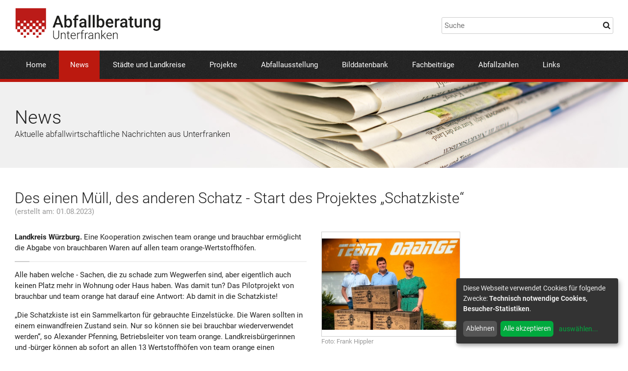

--- FILE ---
content_type: text/html; charset=UTF-8
request_url: https://www.abfallberatung-unterfranken.de/news.html?mode=showEntry&newsId=578
body_size: 3514
content:
<!DOCTYPE html>
<html xmlns:exsl="http://exslt.org/common" lang="de">
<head>
<meta http-equiv="Content-Type" content="text/html; charset=utf-8">
<meta charset="utf-8">
<meta name="robots" content="index, follow">
<meta name="viewport" content="width=device-width, initial-scale=1, maximum-scale=1, user-scalable=no"><meta name="keywords" content=", News, Arbeitsgemeinschaft Abfallberatung Unterfranken, Des, einen, Müll,, des, anderen, Schatz, -, Start, des, Projektes, „Schatzkiste“, " /><meta name="description" content="News der Arbeitsgemeinschaft Abfallberatung Unterfranken. - Landkreis W&uuml;rzburg. Eine Kooperation zwischen team orange und brauchbar erm&ouml;glicht die Abgabe von brauchbaren Waren auf allen team orange-Wertstoffh&ouml;fen." /><base href="https://www.abfallberatung-unterfranken.de/">
<title>Abfallberatung Unterfranken  » News » Des einen Müll, des anderen Schatz - Start des Projektes „Schatzkiste“ </title>
<link rel="stylesheet" href="/libs/bootstrap-4.0.0/css/bootstrap.min.css">
<link rel="stylesheet" href="/libs/fancybox/jquery.fancybox.min.css">
<link rel="stylesheet" href="/libs/font-awesome/css/font-awesome.min.css">
<link rel="stylesheet" href="/global.css">
<script defer type="text/javascript" src="/libs/klaro-config.js"></script><script defer type="text/javascript" src="/libs/klaro.js"></script><style>.klaro .cookie-notice { max-width: 330px !important; }</style><!-- Matomo -->
<script type="text/plain" data-type="text/javascript" data-name="matomo">
  var _paq = window._paq || [];
  /* tracker methods like "setCustomDimension" should be called before "trackPageView" */
  _paq.push(['trackPageView']);
  _paq.push(['enableLinkTracking']);
  (function() {
    var u="//www.abfallberatung-unterfranken.de/stats/";
    _paq.push(['setTrackerUrl', u+'matomo.php']);
    _paq.push(['setSiteId', '1']);
    var d=document, g=d.createElement('script'), s=d.getElementsByTagName('script')[0];
    g.type='text/javascript'; g.async=true; g.defer=true; g.src=u+'matomo.js'; s.parentNode.insertBefore(g,s);
  })();
</script>
<!-- End Matomo Code -->
</head>
<body>
<div id="page">
<header><div class="container"><div class="row pt-1em pb-1em">
<div class="col-md-6 pt-05em pb-05em"><a href="" id="logo"><img src="images/logo.svg" alt=""></a></div>
<div class="col-md-6 pt-1 pb-1 align-self-center"><div class="float-md-right"><input id="searchBox" type="text" placeholder="Suche"></div></div>
</div></div>
<div class="nav-area"><div class="container clearfix" id="mainnav">
<div id="mobile-nav-btn">
<i class="fa fa-bars"></i><span> MENÜ</span>
</div>
<nav id="nav-main"><ul>
<li><a href="index.html">Home</a></li>
<li class="current-menu-item"><a href="news.html">News</a></li>
<li><a href="landkreise_und_staedte.html">Städte und Landkreise</a></li>
<li><a href="projekte.html">Projekte</a></li>
<li><a href="abfallausstellung.html">Abfallausstellung</a></li>
<li><a href="bilddatenbank.html">Bilddatenbank</a></li>
<li><a href="fachbeitraege.html">Fachbeiträge</a></li>
<li><a href="abfallzahlen.html">Abfallzahlen</a></li>
<li><a href="links.html">Links</a></li>
</ul></nav>
</div></div></header><section id="image-header"><div class="image-header-container container bg-loader-random" data-path="/images/head/" data-min="1" data-max="15" data-suffix="jpg"><div class="image-header-content">
<h1>News</h1>
<h2>Aktuelle abfallwirtschaftliche Nachrichten aus Unterfranken</h2>
</div></div></section><main id="main" class="container clearfix"><ab:dummy xmlns:ab="urn:schemas-abfallberatung-unterfranken.de:ab"></ab:dummy>
		<h1 class="mb-0em">Des einen Müll, des anderen Schatz - Start des Projektes „Schatzkiste“ </h1>
		<div class="light mb-2em">(erstellt am: 01.08.2023)</div>
		<div class="row">
		<div class="col-md-6"><p><strong>Landkreis W&uuml;rzburg.</strong> Eine Kooperation zwischen team orange und brauchbar erm&ouml;glicht die Abgabe von brauchbaren Waren auf allen team orange-Wertstoffh&ouml;fen.</p><hr class="mt-1em mb-1em" /><p>Alle haben welche - Sachen, die zu schade zum Wegwerfen sind, aber eigentlich auch keinen Platz mehr in Wohnung oder Haus haben. Was damit tun? Das Pilotprojekt von brauchbar und team orange hat darauf eine Antwort: Ab damit in die Schatzkiste!</p>
<p>&bdquo;Die Schatzkiste ist ein Sammelkarton f&uuml;r gebrauchte Einzelst&uuml;cke. Die Waren sollten in einem einwandfreien Zustand sein. Nur so k&ouml;nnen sie bei brauchbar wiederverwendet werden&ldquo;, so Alexander Pfenning, Betriebsleiter von team orange. Landkreisb&uuml;rgerinnen und -b&uuml;rger k&ouml;nnen ab sofort an allen 13 Wertstoffh&ouml;fen von team orange einen Umzugskarton, designt als Schatzkiste, kostenfrei abholen. Bef&uuml;llt mit brauchbaren Sachen kann die Schatzkiste dann kostenfrei an allen Wertstoffh&ouml;fen oder in allen brauchbar-Sozialkaufh&auml;usern abgeben werden. &bdquo;Wir wollen es den Landkreisb&uuml;rgerinnen und -b&uuml;rgern so einfach wie m&ouml;glich machen, Sachen im Kreislauf zu belassen&ldquo;, so Maria Bethge, Nachhaltigkeitsbeauftragte bei team orange, &bdquo;durch die Weiterverwendung brauchbarer Waren tragen wir einen entscheidenden Beitrag zur Schonung von Ressourcen bei und vermeiden M&uuml;ll&ldquo;.</p>
<p><strong>Was passiert mit den Sachen bei der brauchbar?</strong><br />Die gemeinn&uuml;tzige brauchbar gGmbH hat es sich zur Aufgabe gemacht, soziale Perspektiven f&uuml;r langzeitarbeitslose und leistungsgeminderte Personen zu schaffen. Durch die Warenspenden der Schatzkisten in Verbindung mit dem Secondhand-Handel entstehen zahlreiche einfache und sinnstiftendende Besch&auml;ftigungsm&ouml;glichkeiten f&uuml;r vom Arbeitsmarkt ausgegrenzte Menschen. Durch die Mitarbeit in den verschiedenen Arbeitsbereichen und die erg&auml;nzende sozialarbeiterische Unterst&uuml;tzung werden den Besch&auml;ftigten fachpraktische wie auch soziale Kompetenzen vermittelt um die Wiedereingliederung zu erleichtern.</p>
<p>Die vorbereiteten Warenspenden werden in den regionalen Sozialkaufh&auml;usern der brauchbar zu fairen Preisen verkauft. Einkaufen kann bei brauchbar jeder, der Freude an Secondhand-Artikeln hat und die Eingliederung von langzeitarbeitslosen Menschen unterst&uuml;tzen m&ouml;chte. Zudem wird die Umwelt nachhaltig geschont. Einkommensschwache Menschen erhalten &uuml;ber eine Kundenkarte einen Sozialrabatt in H&ouml;he von zehn Prozent.</p>
<p><strong>Welche Artikel sind f&uuml;r die Schatzkiste geeignet?</strong><br />&bdquo;Hausrat, Geschirr und Dekorationsartikel, Elektrokleinger&auml;te, B&uuml;cher, Spielzeug aber auch Sportartikel, Werkzeug sowie Kleidung und Schuhe eignen sich hervorragend f&uuml;r die Schatztruhe. Diese Warengruppen k&ouml;nnen wir in unseren Sozialkaufh&auml;usern gut wiederverwenden&ldquo;, so Thomas Johannes, Gesch&auml;ftsf&uuml;hrer der brauchbar.</p>
<p><strong>Dauer des Projektes</strong><br />Das Projekt Schatzkiste startet jetzt und geht zun&auml;chst bis Ende des Jahres. &bdquo;Wir hoffen auf eine rege Beteiligung durch unsere B&uuml;rgerinnen und B&uuml;rger&ldquo;, so Alexander Pfenning.</p>
<hr />
<p><strong>Hintergrund:</strong><br /><a href="https://www.team-orange.info" target="_blank" rel="noopener">team orange</a> ist der Abfallwirtschaftsbetrieb des Kommunalunternehmens des Landkreises W&uuml;rzburg und nimmt im Landkreis W&uuml;rzburg alle Aufgaben des &ouml;ffentlich-rechtlichen Entsorgungstr&auml;gers wahr.</p>
<p>Die gemeinn&uuml;tzige <a href="https://www.brauchbarggmbh.de" target="_blank" rel="noopener">brauchbar gGmbH</a> wurde 1997 gegr&uuml;ndet und ist ein sozialer Besch&auml;ftigungsbetrieb mit rund 140 Besch&auml;ftigten in unterschiedlichen Kontexten. Die brauchbar gGmbH betreibt derzeit mehrere Sozialkaufh&auml;user in Stadt und Landkreis W&uuml;rzburg. Tr&auml;ger der Einrichtung sind das Diakonische Werk W&uuml;rzburg e. V. und die Evangelisch-Lutherische Gesamtkirchengemeinde W&uuml;rzburg.</p>
<hr />
<p><br />Bildunterschrift: (v.l.n.r.): Alexander Pfenning mit Thomas Johannes und Maria Bethge</p><div class="fbAuthor"><b>Autor:</b><br />Maria Bethge<br />team orange / Landkreis Würzburg<br />0931 6156 4030<br /><a class="cLink" href="mailto:maria.bethge@team-orange.info">maria.bethge@team-orange.info</a></div></div><div class="col-md-6"><div class="row"><div class="col-sm-6 mb-2em">
																	<a class="imagearea imagearea75" data-fancybox="gallery" href="news/578/img/Projekt-Schatzkiste-by-Frank-Hippler.jpg"><img src="news/578/thumbs/Projekt-Schatzkiste-by-Frank-Hippler.jpg" width="400" height="266" /></a>
																	<div class="imageinfo light text-small">Foto: Frank Hippler</div>
																 </div></div></div></div><div class="mt-1em"><button class="btn btn-dark" onclick="history.back();"><i class="fa fa-angle-left"></i> zurück</button></div></main><footer><div class="footer-top"><div class="container pt-5 pb-5">
<div class="text-xlarge mb-1em weight-light">Arbeitsgemeinschaft Abfallberatung Unterfranken</div>
						Sprecher:<br>
						Harald Heinritz &amp; Markus Stockmann<br><a href="mailto:sprecher@abfallberatung-unterfranken.de">sprecher@abfallberatung-unterfranken.de</a>
</div></div>
<div class="footer-nav"><div class="container pt-3 pb-3"><nav id="nav-footer"><ul>
<li><a href="impressum.html">Impressum</a></li>
<li><a href="datenschutz.html">Datenschutz</a></li>
<li><a href="nutzungsbedingungen_bild_db.html">Nutzungsbedingungen Bildatenbank</a></li>
<li><a href="sitemap.html">Sitemap</a></li>
<li><a href="werbepartner.html">Werbepartner</a></li>
<li><a href="https://hd7b.de">HD7B Agentur für Kommunikation</a></li>
</ul></nav></div></div></footer>
</div>
<script src="/libs/jquery-3.2.1.min.js" type="text/javascript"></script><script src="/libs/popper.min.js" type="text/javascript"></script><script src="/libs/bootstrap-4.0.0/js/bootstrap.min.js" type="text/javascript"></script><script src="/libs/fancybox/jquery.fancybox.min.js" type="text/javascript"></script><script src="/libs/lazyload.min.js" type="text/javascript"></script><script src="/global.js" type="text/javascript"></script><script src="/libs/sitesearch360-v6.min.js"></script>
</body>
</html>
 


--- FILE ---
content_type: text/css
request_url: https://www.abfallberatung-unterfranken.de/global.css
body_size: 3214
content:
/* roboto-300 - latin */
@font-face {
  font-family: 'Roboto';
  font-style: normal;
  font-weight: 300;
  src: local('Roboto Light'), local('Roboto-Light'),
       url('./fonts/roboto-v18-latin-300.woff2') format('woff2'), /* Chrome 26+, Opera 23+, Firefox 39+ */
       url('./fonts/roboto-v18-latin-300.woff') format('woff'); /* Chrome 6+, Firefox 3.6+, IE 9+, Safari 5.1+ */
}

/* roboto-regular - latin */
@font-face {
  font-family: 'Roboto';
  font-style: normal;
  font-weight: 400;
  src: local('Roboto'), local('Roboto-Regular'),
       url('./fonts/roboto-v18-latin-regular.woff2') format('woff2'), /* Chrome 26+, Opera 23+, Firefox 39+ */
       url('./fonts/roboto-v18-latin-regular.woff') format('woff'); /* Chrome 6+, Firefox 3.6+, IE 9+, Safari 5.1+ */
}

/* roboto-700 - latin */
@font-face {
  font-family: 'Roboto';
  font-style: normal;
  font-weight: 700;
  src: local('Roboto Bold'), local('Roboto-Bold'),
       url('./fonts/roboto-v18-latin-700.woff2') format('woff2'), /* Chrome 26+, Opera 23+, Firefox 39+ */
       url('./fonts/roboto-v18-latin-700.woff') format('woff'); /* Chrome 6+, Firefox 3.6+, IE 9+, Safari 5.1+ */
}



*{
	box-sizing: border-box;
	font-family: 'Roboto', sans-serif;
}
body{
	font-size:14px;
	color:#202020;
	word-wrap: break-word;
}
@media screen and (min-width: 1180px) {
	body{
		font-size:15px;
	}
}

.container{
	width:100%;
	max-width:1440px;
	padding-left:20px;
	padding-right:20px;
	margin:0 auto;
}
@media screen and (min-width: 768px) {
	.container{
		padding-left:30px;
		padding-right:30px;
	}
}
img{
	vertical-align: top;
	width:auto;
	height:auto;
	max-width:100%;
}
.lazyload{
  /*opacity: 0;
  transition: opacity .5s ease-in;*/
}
a{
	color:#bb190f;
}
a:hover{
	color:#bb190f;
	text-decoration: none;
}
#logo{
	display:inline-block;
	width:240px;
}

#searchBox{
	padding:5px 5px;
	border:1px solid #cccccc;
	width:100%;
	border-radius:3px;
	background:url('images/magnifier_icon.png') #ffffff no-repeat right 4px center;
}

@media screen and (min-width: 768px) {
	#logo{
		width:300px;
	}
	#searchBox{
		width:350px;
	}
}
/* Navigation */
#mobile-nav-btn{
	padding:0.5em 0em 0.5em 0em;
	display:inline-block;
	cursor: pointer;
	color:#ffffff;
}
#mobile-nav-btn i{
	font-size:28px;
}
#mobile-nav-btn span{
	font-weight:300;
}
.nav-area{
	background:url(images/bg-dark.png) #202020;
	border-bottom:6px solid #bb190f;
}
.nav-area > .container{
}

#nav-main{	
	display:none;
	margin:auto 0;
}
#nav-main > ul{
	list-style: none;
	display: block;
	margin: 0;
	padding: 0;
}
#nav-main > ul > li{
	display:block;
	position:relative;
	border-top:1px solid #333333;
}
#nav-main > ul > li > a{
	display:block;
	padding:0.5em 0em;
	color:#ffffff;
}
#nav-main > ul > li > a:hover{
	background:rgba(255,255,255,0.1);
}


@media screen and (min-width: 1020px) {
	#mobile-nav-btn{
		display:none;
	}
	#nav-main{
		display:inline-block;
	}
	#nav-main > ul{
		list-style: none;
		display: block;
		margin: 0;
		padding: 0;
	}
	#nav-main > ul:after{ /* ul clearfix */
		display: block;
		content: '';
		clear: both;
	}
	#nav-main > ul > li{
		border:none;
		display:inline-block;
		position:relative;
	}
	#nav-main > ul > li > a{
		display:inline-block;
		padding:1.1em 1em;
		color:#ffffff;
	}
	#nav-main > ul > li > a:hover{
		background:rgba(255,255,255,0.1);
	}
	#nav-main > ul > li.current-menu-item > a{
		background:#bb190f;
	}
	#nav-main > ul > li > ul{
		z-index:100;
		list-style: none;
		margin: 0;
		padding: 0;
		background: yellow;
		display:none;
		position:absolute;
		top:0px;
		left:0px;	
		border-radius:0px 0px 3px 3px;
		box-shadow:0px 5px 5px rgba(0,0,0,0.25);
	}
	#nav-main > ul > li > ul:before{ /* white arrow */
		content:'';
		height:0px;
		position:absolute;  
		border-right: 6px solid transparent;
		border-bottom: 6px solid #ffffff;
		border-left: 6px solid transparent;
		top:-6px;
		left:15px;
	}
	#nav-main > ul > li > ul{
		list-style: none;
		margin: 0;
		padding: 0;
		background: #ffffff;
		display:none;
		position:absolute;
		top:0px;
		left:0px;
		padding:5px;
	}
	#nav-main > ul > li > ul > li{
		display:block;
		padding:5px;
	}
}

@media screen and (min-width: 1280px) {
	#nav-main > ul > li > a{
		display:inline-block;
		padding:1.2em 1.5em;
		color:#ffffff;
	}
}


#main{
	line-height:1.5;
	padding-bottom:6em	
}
.subhead{
	font-weight:300;
	font-size:1.25em;
	color:#666666;
	border-bottom:1px solid #aaaaaa;
	margin-bottom:1em;
}

footer{
	border-top:6px solid #bb190f;
}
.footer-top{
	color:#ffffff;
	background:url(images/bg-dark.png) #202020;
}
.footer-top a{
	color:#ffffff;
}
.footer-nav{
	background:#333333;
}
#nav-footer ul{
	margin:0;
	padding:0;
}
#nav-footer li{
	padding-top:0.5em;
	padding-bottom:0.5em;
	display:inline-block;
	margin-right:1em;
}
#nav-footer a{
	color:#ffffff;
}

/* content Layout */

#column-left{
	margin-bottom:2em;
}
#column-right{

}
.mobile-hide{
	display:none;
}

@media screen and (min-width: 1020px) {
	#column-left{
		margin-right:3%;
		float:left;
		width:22%;
	}
	#column-right{
		float:left;
		width:75%;
	}
	.desktop-hide{
		display:none;
	}
	.mobile-hide{
		display:block;
	}
}


#image-header{
	background:#f0f0f0;
	margin-bottom:2em;
}
@media screen and (min-width: 1020px) {
	#image-header{
		margin-bottom:3em;
	}
}



.image-header-container{
	background-size: auto 100%;
	background-position: center right;
	background-repeat: no-repeat;	
}
.image-header-content{
	padding-top:1.5em;
	padding-bottom:1.5em;
	max-width:475px;
	height:100px;
	display:table-cell;
	vertical-align: middle;
}

@media screen and (min-width: 1280px) {
	.image-header-content{
		height:175px;		
	}
}
@media screen and (max-width: 1020px) {
	.image-header-container{
		background:none !important;
	}
}

#image-header h1{
	font-size:2em;
	font-weight:300;
	margin-bottom:0.1em;
}
@media screen and (min-width: 768px) {
	#image-header h1{
		font-size:2.5em;
	}
}
#image-header h2{
	font-size:1.15em;
	font-weight:300;
}

/* IMAGE DB */
.image_db_thumb{
	position:relative;	
	display:block;
	border:1px solid #cccccc;
	padding: 100% 0 0 0;
	overflow: hidden;
	margin-bottom:5px;
}
.image_db_thumb img{
	position: absolute;
	display: block;
	max-width: 100%;
	max-height: 100%;
	left: 0;
	right: 0;
	top: 0;
	bottom: 0;
	margin: auto; 
	object-fit: contain;
}

.btn-light {
	background-color: #f0f0f0;
	border-color: #f0f0f0;
}
h1{
	font-size:2em;
	font-weight:300;	
	margin-bottom:1em;
}
h1 span{
	display:block;
	color:#999999;
	font-size:0.75em;
}
.light{
	color:#999999;
}
.border{
	border:1px solid #cccccc;
}
a:focus {
	outline: 0px;
}
.termsofuse-area, .termsofuse-area-small{
	font-size:13px;
	line-height:1.2;
	max-height:250px;
	overflow:auto;
	padding:0.5em;
	border:1px solid #cccccc;
}
.termsofuse-area-small{
	max-height:150px;
}

/* subnav */
.subnav-title{
	color:#999999;
	margin-bottom:8px;
}
.subnav{
	line-height:1.2;
	position:relative;
	color:#222222;
	display:block;
	padding:0.85em 1.25em 0.85em 0.25em;
	border-top:1px solid #aaaaaa;
}
.subnav:hover{
	color:initial;
	background-color:#f6f6f6;
}
.subnav-haschilds:before{
  position: absolute;
  top: 0.85em;
  right: .25em;
  font-family: FontAwesome;
  content: "\f107";
  content: "\f0fe";
}
.subnav-level-0.subnav-active, .subnav-level-0.subnav-active:hover{
	color:#ffffff;
	background-color: #bb190f;	
}
.subnav-level-1{
	color:#222222;
	border-color:#ffffff;
	background:#f7e6e8;
	padding:0.4em 2em 0.4em 1.25em;
}
.subnav-level-1.subnav-active, .subnav-level-1:hover, .subnav-level-1.subnav-active:hover{ background:#f0ced2; }

.subnav-a1, .subnav-a1:hover{ color:#7f9a04; }
.subnav-a1.subnav-level-0.subnav-active, .subnav-a1.subnav-level-0.subnav-active:hover{	background-color: #7f9a04; }
.subnav-a1.subnav-level-1{ background:#f2f5e5;}
.subnav-a1.subnav-level-1.subnav-active, .subnav-a1.subnav-level-1:hover, .subnav-a1.subnav-level-1.subnav-active:hover{ background:#e5ebcd; }

.subnav-a2, .subnav-a2:hover{ color:#3e8fa7; }
.subnav-a2.subnav-level-0.subnav-active, .subnav-a2.subnav-level-0.subnav-active:hover{	background-color: #69a2b3; }
.subnav-a2.subnav-level-1{ background:#f0f6f7;}
.subnav-a2.subnav-level-1.subnav-active, .subnav-a2.subnav-level-1:hover, .subnav-a2.subnav-level-1.subnav-active:hover{ background:#e1ecf0; }

.subnav-a3, .subnav-a3:hover{ color:#d67e00; }
.subnav-a3.subnav-level-0.subnav-active, .subnav-a3.subnav-level-0.subnav-active:hover{	background-color: #eb8b02; }
.subnav-a3.subnav-level-1{ background:#fdf3e5;}
.subnav-a3.subnav-level-1.subnav-active, .subnav-a3.subnav-level-1:hover, .subnav-a3.subnav-level-1.subnav-active:hover{ background:#fbe8cc; }

.subnav-a4, .subnav-a4:hover{ color:#bb190f; }

.subnavterm{
	border-top:1px solid #aaaaaa;
	height:1px;
	overflow:hidden;
}

h3{
	font-size:1.5em;
}
@media screen and (min-width: 700px) {
	h3{
		font-size:1.75em;
	}
}
.red{
	color:#bb190f;	
}
.h1, .h2, .h3, .h4{
	line-height:1.25;
}
.h2{
	font-size:1.5em;	
}
.h3{
	font-size:1.25em;	
}
.h4{
	font-size:1.15em;	
}
.highlightbox{
	background:#f4f4f4;
	padding:1em;
	border-left:4px solid #cccccc;
	margin-bottom:1em;
}

hr{
	padding:0;
	margin-top:1.5em;
	margin-bottom:1.5em;
	display:block;
	border:none;
	height:2px;
	overflow:hidden;
	position: relative;
	background:#f0f0f0;	
}
hr:before{
	position: absolute;
	content:'';
	width:5%;
	height:100%;
	background:#cccccc;	
}

/* News */

.imagearea{
	position:relative;	
	display:block;
	border:1px solid #cccccc;
	padding: 50% 0 0 0;
	overflow: hidden;
}
.imagearea img{
	position: absolute;
	display: block;
	max-width: 100%;
	max-height: 100%;
	left: 0;
	right: 0;
	top: 0;
	bottom: 0;
	margin: auto;
	object-fit: contain;
}
.imagearea66{
	padding: 66% 0 0 0;
}
.imagearea75{
	padding: 75% 0 0 0;
}
.imagearea100{
	padding: 100% 0 0 0;
}

.border-white-10px{
	border:10px solid #ffffff;
}


/* colors */
.red{ color:#bb190f; }
.green{ color:#7f9a04; }
.blue{ color:#69a2b3; }
.orange{ color:#d67e00; }
.grey{ color:#666666;}
.white{ color:#ffffff; }

/* sizes */
.text-small{
	font-size:0.875em;
}
.text-large{
	font-size:1.25em;
}
.text-xlarge{
	font-size:1.35em;
}
.weight-light{
	font-weight:300;
}
.text-big{
	font-size:1.45em;
	color:#666666;
	font-weight:300;
}
.pageLink{
	position:relative;
	display:flex;
	align-items: flex-end; 
	background:#f0f0f0;
	vertical-align: bottom;
	min-height:80px;
	padding:1em 2em 1em 1em;
	color:inherit;
	border-left:4px solid #cccccc;
}
.pageLink span{
	z-index:10;
}
.pageLink:hover{
	color:inherit;
	background-color:#e0e0e0;
}
.pageLink:before {
	z-index:0;
	top:-0.55em;
	right:-0.05em;
	position:absolute;
	font-size:6em;
	color: rgba(255,255,255,0.4);
	font-family: FontAwesome;
	content: "\f101";
}

/* stats */
div.statsBar{
	position:relative;
	clear:both;
	overflow:visible;
	margin-top:4px;
	padding:0.25em;
}

div.statsBar_orange{
	background:#fdf3e5;
}

div.statsBar_grey{
	background:#f4f4f4;
}

div.statsBar_blue{
	background:#f0f6f7;
}

div.statsBar_red{
	background:#f7e6e8;
}

div.statsBar_green{
	background:#f2f5e5;
}

div.statsBarTitle{
	float:left;
	color:#666666;
}

div.statsBarVal{
	float:right;
	color:#333333;
}

span.statsBarRaise{
	padding-left:4px;
	color:#666666;
}

.statsBarPlus_green, .statsBarPlus_red, .statsBarMinus_green, .statsBarMinus_red{
	padding-left:6px;
}

.statsBarPlus_green, .statsBarMinus_red{
	color:#009900;
}

.statsBarMinus_green, .statsBarPlus_red{
	color:#990000;
}


/* subline */

.subLine, .subLine_green, .subLine_grey, .subLine_blue, .subLine_orange ,.subLine_red{
	font-size:1.35em;
	color:#b20a1c;
	font-weight:300;
	margin:0px;
	margin-top:2em;	
	margin-bottom:1.25em;	
	padding:0.35em 0.5em;
	background: #f7e6e8;
	border-left:4px solid #b20a1c;
}

h4.subLine_green{
	color:#7f9a04;
	border-color:#7f9a04;
	background: #f2f5e5;
}

h4.subLine_grey{
	color:#666666;
	border-color:#666666;
	background: #f4f4f4;
}

h4.subLine_blue{
	color:#69a2b3;
	border-color:#69a2b3;
	background: #f0f6f7;
}

h4.subLine_orange{
	color:#eb8b02;
	border-color:#eb8b02;
	background: #fdf3e5;
}

h4.subLine_red{
	color:#b20a1c;
	border-color:#b20a1c;
	background: #f7e6e8;
}

.hSep{
	height:1px;
	overflow:hidden;
	margin-top:1.5em;
	margin-bottom:1.5em;
	border-bottom:1px solid #cccccc;
}

.highlightbox-head{
	color:#aaaaaa;
	font-size:1.15em;
	padding-bottom:0.25em;
	border-bottom:2px solid #ffffff;
	margin-bottom:1em;
}

ul{
	margin-bottom:1em;
	padding-left:1em;
}
li{
}

.pageNav{
	border-top:1px solid #cccccc;
}

a.pdfDownload {
	text-decoration: none;
	display: block;
	padding: 0.5em 0.5em;
	background-color:#f4f4f4;
	margin-bottom:1em;
}
a.pdfDownload span {
	color: #999999;
	font-size: 0.875em;
	font-weight: normal;
}
a.pdfDownload:before {
	font-size:1.25em;
	margin-right:0.25em;
	color: #666666;
	font-family: FontAwesome;
	content: "\f1c1";
}
a.pdfDownload:hover {
	background-color:#e0e0e0;
}

.fb_pdf{
	display:block;
	background:#ffffff;
	padding:0.5em;
}

.fb_pdf i{
	font-size:20px;
}
a.fb_pdf span {
	color: #999999;
	font-size: 0.875em;
	font-weight: normal;
}

#printRes{

}
#printRes td{
	padding-right:0.25em;	
}

.mag-image{
	position: relative;
	display:inline-block;
}
.mag-image img{
	/*border:1px solid #cccccc;*/	
}
.mag-image:before {
	opacity: 0.8;
	font-size:1em;
	display:block;
	padding:0.5em 0.75em;
	font-weight: normal;
	position:absolute;
	top:0;
	right:0;
	color: #333333;
	font-family: FontAwesome;
	content: "\f002";
	background:rgba(255,255,255,0.7);
}

/* sitemap */
.sitemap{
	color:inherit;
	padding:0.5em 0.75em;
	display:block;
	margin-bottom:1px;
}
.sitemap-level0{	
	margin-top:2em;
	color:#b20a1c;
	background-color:#f7e6e8;
}
.sitemap-level1{
	margin-left:1.5em;
	background-color:#f0f0f0;
}
.sitemap-level2{
	padding:0.25em 0.75em;
	margin-left:3em;
	background-color:#f8f8f8;
}
.sitemap:hover{
	background-color:#e0e0e0;
}
.sitemap-subtitle{
	color:#999999;
}

/* margins & paddings */
.mb-0em{ margin-bottom:0; }     
.mt-0em{ margin-top:0; }           
.mb-05em{ margin-bottom:0.5em; }  
.mt-05em{ margin-top:0.5em; } 
.mt-1em{ margin-top:1em; } 
.mt-2em{ margin-top:2em; }    
.mt-3em{ margin-top:3em; }    
.mt-4em{ margin-top:4em; }   
.mt-5em{ margin-top:5em; } 
.mb-1em{ margin-bottom:1em; } 
.mb-2em{ margin-bottom:2em;}   
.mb-3em{ margin-bottom:3em; }   
.mb-4em{ margin-bottom:4em; }  
.mb-5em{ margin-bottom:5em; }     
.mr-1em{ margin-right:1em; } 
.mr-2em{ margin-right:2em;}   
.mr-3em{ margin-right:3em; }   
.mr-4em{ margin-right:4em; }  
.ml-1em{ margin-left:1em; } 
.ml-2em{ margin-left:2em;}   
.ml-3em{ margin-left:3em; }   
.ml-4em{ margin-left:4em; }  
.pt-1em{ padding-top:1em; }  
.pt-2em{ padding-top:2em; }  
.pt-3em{ padding-top:3em; }   
.pt-4em{ padding-top:4em; }  
.pb-05em{ padding-bottom:0.5em; }
.pb-1em{ padding-bottom:1em; }  
.pb-2em{ padding-bottom:2em; }  
.pb-3em{ padding-bottom:3em; }  
.pb-4em{ padding-bottom:4em; }
.pl-1em{ padding-left:1em !important; }  
.pl-2em{ padding-left:2em !important; }  
.pl-3em{ padding-left:3em !important; }   
.pl-4em{ padding-left:4em !important; }    
.pr-1em{ padding-right:1em !important; }  
.pr-2em{ padding-right:2em !important; }  
.pr-3em{ padding-right:3em !important; }   
.pr-4em{ padding-right:4em !important; } 








--- FILE ---
content_type: text/javascript
request_url: https://www.abfallberatung-unterfranken.de/libs/sitesearch360-v6.min.js
body_size: 9889
content:
var UniBox=function(){var B=-1;var u;var e;var i;var f="";var p="";var H=-80;var J;var a;var l=[];var R=true;var r;var g;var s=300;var o="";var m=2;var x;var v;var O;var d;var c;var E;var P=[];var t="all";var C=-1;var A="";var b=false;var N=[];var j=[];var w=undefined;var T=undefined;var Q=true;var U=undefined;var D=undefined;var V=true;var n={"&":"&amp;","<":"&lt;",">":"&gt;",'"':"&quot;","'":"&#39;","/":"&#x2F;"};function M(X){X=X||window.event;if(X!==undefined){var Y=X.keyCode||X.which;var Z=u.val();if(Y==27||Y==13||Y==9||Z.length<m){z(X);if(Y==13&&x!==undefined&&B==-1){x.call(this,Z)}B=-1}}else{z(X);B=-1}}function z(Y){if(c!==undefined){try{c.call(this,Y,u.val())}catch(X){console.log(X)}}i.removeClass("uniboxActive");i.slideUp(s);q()}function I(Y,X){var Z=null;return function(){var ab=this,aa=arguments;clearTimeout(Z);Z=window.setTimeout(function(){Y.apply(ab,aa)},X||50)}}function K(Y,X){if(!R){return Y}var ae=X.replace(/[^a-zA-Z0-9äöüÄÖÜß]|\s+|\r?\n|\r/gmi," ").replace(/[^a-zA-Z0-9äöüÄÖÜß]/g," ").split(" ");ae.sort(function(ag,af){return af.length-ag.length});var ad={};jQuery.each(ae,function(af,ak){if(ak.length<1){return}var aj=Y.match(new RegExp("(("+ak+")(?!#<##|-\\d+#<##))(?!.*\\1)","gi"));if(aj!=null){for(var ai=0;ai<aj.length;ai++){var ah=aj[ai];var ag=ah.replace(/[\-\[\]\/\{\}\(\)\*\+\?\.\\\^\$\|]/g,"\\$&");Y=Y.replace(new RegExp("("+ag+")(?!#<##|-\\d+#<##)","g"),"##>#"+af+"-"+ai+"#<##");ad["##>#"+af+"-"+ai+"#<##"]='<span class="unibox-highlight">'+ah+"</span>"}}});var ab=Object.keys(ad).reverse();for(var Z=0;Z<ab.length;Z++){var ac=ab[Z];var aa=ad[ac];Y=Y.replace(new RegExp(ac,"gi"),aa)}return Y}function S(X){return X.replace(/[ "§$%&/(){}+*,.;|]/g,"_").toLowerCase()}function y(X){return String(X).replace(/[&<>"'\/]/g,function(Y){return n[Y]})}function W(ac){if(C==13){M();return}var Y=u.val();var ad=y(Y);i.html("");var aa=false;var X=false;var ab=Object.keys(ac.suggests);if(N&&N.length>0){ab=N;jQuery.each(Object.keys(ac.suggests),function(ae,af){if(jQuery.inArray(af,ab)<0){ab.push(af)}})}jQuery.each(ab,function(ae,ah){var ag=ac.suggests[ah];if(!ag||ag.length==0){return true}var af=0;jQuery.each(ab,function(ak,am){var al=ac.suggests[am];if(!al||ah===am||al.length==0){return true}af+=al.length});var aj=jQuery('<div class="unibox-suggest-cluster unibox-suggest-'+S(ah)+" "+("unibox-"+ag.length+"-entries")+" "+(af==0?"unibox-single-suggestion-block":"")+'"></div>');if(ah.replace(/_/,"").length>0&&ag.length>0){var ai=jQuery("<h4>"+ah+"</h4>");aj.append(ai)}jQuery.each(ag,function(av,at){var ap='<div class="unibox-selectable">';if(at.image!=undefined&&Q){var ax=at.image.length===0&&J?J:at.image.length===0||at.image.indexOf("/")===0||at.image.indexOf("http")===0?at.image:p+at.image;ap+='<div class="unibox-selectable-img-container"><img src="'+ax+'"';var aq=new Image();aq.src=ax;if(!aq.complete){ap+=' style="display: none;" onload="this.style.display=null;"'}ap+="/></div>"}if(at.link!=undefined&&at.link!=""){ap+='<a class="uniboxSearchContent" href="'+at.link+'">';ap+=K(at.name,ad);ap+="</a>"}else{if(at.name!=undefined&&at.name!=""){ap+='<span class="uniboxSearchContent">'+K(at.name,ad)+"</span>"}}if(at.html!=undefined&&at.html!=""){var ay=at.html.match(new RegExp(/<a href=["'].*?["']>.*?<\/a>/,"i"));if(ay!=undefined&&ay.length>0){ap+=ay[0]}}if(r!=undefined){var au=r.match(/##(.*?)##/gi);var ao=r;var am=false;for(var an=0;an<au.length;an++){var ar=au[an];if(ar===undefined||ar.length==0){continue}var al=ar.replace(/#/g,"");var ak=at[al];if(ak==undefined){am=true;continue}var az=new RegExp(ar,"g");ao=ao.replace(az,ak)}if(!am){ap+='<div class="unibox-extra">'+ao+"</div>"}}ap+='<div class="unibox-ca"></div></div>';if(g!==undefined){ap=g.call(this,ap,ah,av,at)}var aw=jQuery(ap);aj.append(aw);aa=true});i.append(aj)});if(ac.plan=="FREE"){i.append('<div><a href="https://sitesearch360.com"><img style="max-width:150px;float:right;" src="https://cdn.semknox.com/sitesearch360.svg"></a></div>')}l=e.find(".unibox-selectable");if(j&&j.length>0){l=[];jQuery.each(j,function(ae,af){l=l.concat(e.find(".unibox-suggest-"+S(af)+":first .unibox-selectable").get())});jQuery.each(jQuery.grep(Object.keys(ac.suggests),function(ae){if(j.indexOf(ae)<0){return true}}),function(ae,af){l=l.concat(e.find(".unibox-suggest-"+S(af)+":first .unibox-selectable").get())})}B=-1;jQuery(l).mousedown(function(){var ag=jQuery(this).find(".uniboxSearchContent:first").text();u.val(ag);var ae=undefined;try{ae=jQuery(this).find("a:first").attr("href")}catch(ah){}if(v!=undefined){try{v.call(this,ag,ae)}catch(af){console.log(af)}}M()});e.find(".unibox-selectable .unibox-extra").click(function(ae){ae.stopPropagation()});if(ac.words!=undefined){if(ac.words.length>0&&o.length>0&&(t=="all"||t=="bottom")){i.append("<h4>"+o+"</h4>");aa=true}var Z=[];jQuery.each(ac.words,function(af,ai){if((t=="all"||t=="bottom")){if(ai.overlayImage!=undefined){i.append('<img class="unibox-vis" src="'+p+ai.overlayImage+'" style="background-image: url(\''+p+ai.image+"');background-size: 75%;background-repeat: no-repeat;background-position: center;\">")}else{if(ai.image!=undefined){i.append('<img class="unibox-vis" src="'+p+ai.image+'">')}}}var ah=e.find("#unibox-invisible");ah.css("padding",u.css("padding"));ah.html(ad.replace(new RegExp(ai.name,"gi"),"<span>"+ai.name+"</span>"));if((t=="all"||t=="top")&&jQuery.inArray(ai.image,P)==-1){var ag=e.find("#unibox-invisible span")[0];if(ag!=undefined&&ai.name.length>0&&ai.image!=undefined){var ae=jQuery(ag).position().left;visImage=jQuery('<div class="unibox-ivf"><img src="'+p+ai.image+'" alt="'+ai.name+'"></div>');visImage.css("left",k().left+ae-10);visImage.css("top",k().top-u.outerHeight()+H);e.append(visImage);setTimeout(function(){e.find(".unibox-ivf").find("img").addClass("l")},10);Z.push(ai.image)}}else{if(jQuery.inArray(ai.image,P)>-1){Z.push(ai.image)}}});P=Z}jQuery("img").on("error",function(){if(J){jQuery(this).attr("src",J)}else{jQuery(this).hide()}});h();if(T!=undefined&&!aa){aa=true;X=true;i.append(T)}if(aa){if(i.is(":visible")){i.addClass("uniboxActive");i.css("left",k().left);i.css("top",k().top)}else{i.slideDown(s,function(){i.addClass("uniboxActive");i.css("left",k().left);i.css("top",k().top)})}if(D&&!X){i.append(D)}}else{M()}}function k(){return{left:u.offset().left-e.offset().left,top:u.offset().top-e.offset().top+u.outerHeight()}}function G(){var Y=e.find(".unibox-ivf img").map(function(){return jQuery(this).attr("src")}).get();for(var X=0;X<Y.length;X++){if(jQuery.inArray(Y[X].replace(p,""),P)==-1){e.find('.unibox-ivf:has(img[src*="'+Y[X]+'"])').remove()}}}function q(){P=[];e.find(".unibox-ivf").remove()}function L(Y){if(u.val().length<=1){q()}if(O!=undefined){try{O.call(this,Y,u.val())}catch(ae){console.log(ae)}}if(Y.keyCode!=37&&Y.keyCode!=38&&Y.keyCode!=39&&Y.keyCode!=40&&Y.keyCode!=13){G();return}if(Y.keyCode==38&&B>0){B--}else{if(Y.keyCode==40){B++}else{if(Y.keyCode==38&&B<=0){B=((B!=-1)?B-1:B)+l.length}else{if((Y.keyCode==37||Y.keyCode==39)&&B>-1){B=B%l.length;var ab=jQuery(l[B]);var af=ab.closest(".unibox-suggest-cluster");var Z;if(Y.keyCode==37){Z=af.prev()}else{if(Y.keyCode==39){Z=af.next()}}if(Z.hasClass("unibox-suggest-cluster")){var ag=Z.find("div.unibox-selectable")[0];B=jQuery("#unibox-suggest-box div.unibox-selectable").index(ag)}}}}}if(l.length>0&&B>-1){B=B%l.length;jQuery(l).removeClass("active");var ac=jQuery(l[B]);ac.addClass("active")}if(Y.keyCode==13){Y.preventDefault();Y.stopPropagation();if(v!=undefined){var aa=u.val();var X=undefined;if(B!=-1){aa=e.find(".unibox-selectable.active .uniboxSearchContent:first").text();u.val(aa);try{X=jQuery(e.find(".unibox-selectable.active")[0]).find("a").attr("href")}catch(ad){}if(v!=undefined){try{v.call(this,aa,X)}catch(ae){console.log(ae)}}}}else{if(B!=-1){window.location.href=jQuery(e.find(".unibox-selectable.active")[0]).find("a").attr("href")}}return false}if(B>-1){Y.preventDefault()}}function F(X){if(C==18){C=X.keyCode;return}C=X.keyCode;if(((X.keyCode==37||X.keyCode==39)&&B>-1)||X.keyCode==38||X.keyCode==40||X.keyCode==13||X.keyCode==9){return}var Y=u.val();if(C==46&&Y.length==0){q()}if(Y.length>=m&&f!=""){A=Y;jQuery.ajax({usedQuery:Y,url:f+encodeURIComponent(Y),dataType:"json",success:function(Z){if(this.usedQuery==A){W(Z)}}})}}function h(){var Y=jQuery("#unibox-suggest-box");var X=Y.css("border-width").replace("px","");Y.css("min-width",u.outerWidth()-2*X);if(w==undefined){Y.css("max-width",u.outerWidth()-2*X)}else{Y.css("max-width",w-2*X)}Y.css("left",k().left);Y.css("top",k().top)}return{updateSuggests:function(X){W(X)},updateSuggestUrl:function(X){f=X},hideSuggestBox:function(){M()},setIvfImagePath:function(X){p=X;if(p.charAt(p.length-1)!="/"){p+="/"}},changeInstantVisualFeedbackState:function(X){t=X},render:function(){h()},getText:function(){return u.val()},init:function(ak,am){u=ak;e=am.searchBoxContainer;R=am.highlight;r=am.extraHtml;g=am.lineCallback;f=am.suggestUrl;p=am.ivfImagePath;H=am.ivfImageOffset;J=am.missingErrorImage;a=am.throttleTime;s=am.animationSpeed;m=am.minChars;x=am.enterCallback;v=am.enterCallbackResult;O=am.typeCallback;d=am.focusCallback;c=am.blurCallback;E=am.placeholder;t=am.instantVisualFeedback;o=am.queryVisualizationHeadline;b=am.showDeleteAllButton;Q=am.showImagesSuggestions;N=am.suggestOrder;j=am.suggestSelectionOrder;w=am.maxWidth;T=am.noSuggests;U=am.emptyQuerySuggests;D=am.showMoreResults;V=am.disableEventPropagationHtml;u.attr("autocomplete","off");i=jQuery('<div id="unibox-suggest-box"></div>');e.prepend(i);var ai=e.css("position");if(ai!="absolute"){e.css("position","relative")}var ad=i.css("border-width").replace("px","");i.css("min-width",u.outerWidth()-2*ad);i.css("max-width",am.maxWidth-2*ad);u.keydown(L);u.keydown(I(F,a));u.keyup(M);u.focus(function(ao){ao=ao||window.event;ao.stopPropagation();if(jQuery(this).val().length>0){F({keyCode:-1})}else{if(U!=undefined){W(U)}}if(d!==undefined){try{d.call(this,ao,jQuery(this).val())}catch(an){console.log(an)}}});i.mouseenter(function(){i.find(".unibox-selectable.active").removeClass("active")});jQuery("html").click(function(an){if(i.hasClass("uniboxActive")){z(an)}});u.keydown(function(ao){ao=ao||window.event;var an=ao.keyCode||ao.which;if(an==9){z(ao)}});u.focusout(function(an){an=an||window.event;setTimeout(function(){if(jQuery(document.activeElement).parents("#unibox-suggest-box").length===0){z(an)}},10)});if(V){u.click(function(an){an.stopPropagation()});i.click(function(an){an.stopPropagation()})}var Y=u.attr("placeholder");E=Y&&Y.length>0?Y:E;if(E&&E.length>0){var af=document.createElement("input");if(!("placeholder"in af)){u.focus(function(){var an=jQuery(this).attr("placeholder");if((an)&&(an.length>0)&&(an!="")&&jQuery(this).val()==an){jQuery(this).val("").removeClass("hasPlaceholder")}}).blur(function(){var an=jQuery(this).attr("placeholder");if((an)&&(an.length>0)&&(an!="")&&(jQuery(this).val()==""||jQuery(this).val()==an)){jQuery(this).val(an).addClass("hasPlaceholder")}});u.val(E)}u.attr("placeholder",E)}var al=jQuery('<div id="unibox-invisible">&nbsp;<span>&nbsp;</span></div>');e.append(al);if(b){var aj=jQuery('<div id="unibox-dab-holder"><div id="unibox-dab"></div></div>');e.append(aj);jQuery(aj).mousedown(function(an){(an||window.event).stopPropagation();u.val("");u.focus();return false});u.focus(function(){if(u.val().length>0){aj.show()}else{aj.hide()}}).blur(function(){aj.hide()}).keydown(function(){if(jQuery(this).val().length>0){jQuery(aj).show()}});var ah=parseInt(u.css("paddingTop").replace("px","").trim());var ag=u.outerHeight();var ae=parseInt(u.css("borderTopWidth").replace("px","").trim());var ab=u.css("boxShadow").match(/\d{1,3}px/g);var aa=(ab&&ab.length>2)?parseInt(ab[2].replace("px","").trim()):0;aj.height(ag-(2*ae)-aa-ah);var X=parseInt(u.css("paddingRight").replace("px","").trim());X=(X>25)?X:25;u.css("paddingRight",X);var ac=ae+aa+(u.offset().top-u.parent().offset().top-u.parent().scrollTop());var Z=Math.abs(u[0].getBoundingClientRect().left-u.parent()[0].getBoundingClientRect().left)+u.outerWidth()-aj.outerWidth()-ae-X;aj.css("top",ac);aj.css("left",Z)}if(t=="none"){jQuery("#unibox-invisible").css("display","none")}}}};var SS360=function(){var a;var j;var f=[];var d={"&":"&amp;","<":"&lt;",">":"&gt;",'"':"&quot;","'":"&#39;","/":"&#x2F;"};var g=0;function h(){jQuery("#ss360-searchbox-spinner").fadeIn()}function e(){jQuery("#ss360-searchbox-spinner").fadeOut()}function i(){var k=new Date().getTime()-g;g=0;return k}function c(k){return String(k).replace(/[&<>"'\/]/g,function(l){return d[l]})}function b(l){if(ss360Settings.showErrors!=undefined&&ss360Settings.showErrors==true){jQuery(".ss360DevError").remove();var k=jQuery('<div class="ss360DevError" style="padding:10px;width:100%;position:fixed;bottom:0;left:0;background-color:#C1063F;color:white;"><b>Site Search 360 Error:</b> '+l+"</div>");jQuery("body").append(k)}e()}return{setSiteId:function(k){a=k},updateSuggestionUrl:function(l){for(var k=0;k<f.length;k++){f[k].updateSuggestUrl(l)}},closeLayer:function(){if(j==undefined){var k=jQuery("#ss360-layer");jQuery("#ss360Darken").remove();k.removeClass("animated bounceIn fadeInDown");k.addClass("animated bounceOut");setTimeout(function(){jQuery("#ss360-layer").fadeOut()},500)}},init:function(){var n=true;var s=ss360Settings.searchBoxSelector;var l=jQuery(s);if(l.length==0){b('There is no input element for the searchBoxSelector "'+s+'". Please update your ss360Config object.');n=false}if(ss360Settings.enterCallback!=SS360.showResults){var p=ss360Settings.enterCallback;ss360Settings.enterCallback=function(v){SS360.logQuery(v,"search");try{p.call(this,v)}catch(u){console.log(u)}}}var m=jQuery(s).unibox(ss360Settings);if(m instanceof Array){f=m}else{f.push(m)}if(ss360Settings.searchButton!=undefined){var t=f[0];jQuery(ss360Settings.searchButton).click(function(v){try{ss360Settings.enterCallback.call(this,t.getText())}catch(u){console.log(u)}v.preventDefault();v.stopPropagation()})}if(ss360Settings.autofocus){setTimeout(function(){jQuery(s).focus()},200)}a=document.location.host;if(ss360Settings.siteId!=undefined){a=ss360Settings.siteId}if(ss360Settings.showSearchSuggestions){var r="https://api.sitesearch360.com/sites/suggest?site="+a+"&limit="+ss360Settings.numSuggestions;if(ss360Settings.includeContentGroups!=undefined){r+="&includeContentGroups="+encodeURIComponent(JSON.stringify(ss360Settings.includeContentGroups))}if(ss360Settings.excludeContentGroups!=undefined){r+="&excludeContentGroups="+encodeURIComponent(JSON.stringify(ss360Settings.excludeContentGroups))}r+="&query=";this.updateSuggestionUrl(r)}else{this.updateSuggestionUrl("")}var o=jQuery('<div id="ss360-layer" style="display:none"></div>');var k=jQuery("body");k.append(o);k.keydown(function(u){if(u.keyCode==27&&j==undefined){o.removeClass("animated bounceIn fadeInDown");o.addClass("animated bounceOut");jQuery("#ss360Darken").remove();setTimeout(function(){jQuery("#ss360-layer").fadeOut()},500)}});k.click(function(){SS360.closeLayer()});jQuery("#ss360-layer").click(function(u){u.stopPropagation()});j=ss360Settings.searchResults;if(j instanceof Object){}else{if(j==""){j=undefined}else{}}if(n){console.log("SiteSearch360 v6.19 initialized to "+s)}else{console.log("SiteSearch360 v6.19 FAILED to initialize to "+s)}if(ss360Settings.initCallback!=undefined){try{ss360Settings.initCallback()}catch(q){console.log(q)}}},recordTyping:function(){if(g>0){return}g=new Date().getTime()},blur:function(k,l){SS360.logQuery(l,"abandon")},logQuery:function(m,l){if(m==undefined){return}if(g==0||m.trim().length==0){return}var k=i();if(k<50){return}jQuery.post("https://api.sitesearch360.com/sites/queries/log",{query:m,site:a,timeToAction:k,action:l})},followLink:function(l,k){if(k!=undefined){window.location.href=k;SS360.logQuery(l,"select")}else{this.showResults(l)}},showResults:function(p,n){if(ss360Settings.preSearchCallback!=undefined){var o=true;try{o=ss360Settings.preSearchCallback(p)}catch(m){console.log(m)}if(!o){return}}h();var k="https://api.sitesearch360.com/sites?site="+a+"&timeToAction="+i()+"&includeContent=true&limit="+ss360Settings.numResults;if(n!=undefined){k+="&sort="+encodeURIComponent(n)}if(ss360Settings.includeContentGroups!=undefined){k+="&includeContentGroups="+encodeURIComponent(JSON.stringify(ss360Settings.includeContentGroups))}if(ss360Settings.excludeContentGroups!=undefined){k+="&excludeContentGroups="+encodeURIComponent(JSON.stringify(ss360Settings.excludeContentGroups))}k+="&query="+encodeURIComponent(p);var l=c(p);jQuery.get(k,function(H){if(ss360Settings.searchResultCallback!=undefined){try{ss360Settings.searchResultCallback(H)}catch(C){console.log(C)}e();return}if(H.redirect!=undefined&&H.redirect.length>0){var u=H.redirect;if(u.indexOf("?")>-1){u+="&"}else{u+="?"}u+="ss360SearchTerm="+l;window.location.href=u;return}var G=jQuery("#ss360-layer");G.html("");var y;if(j==undefined){y=jQuery('<div class="ss360-layer-content" style="overflow-x:auto;overflow-y:auto;max-height:100%">')}else{y=jQuery('<div class="ss360-layer-content">')}var r;if(Object.keys(H.suggests).length>1){var t=false;if(ss360Settings.navigation=="top"){r=jQuery('<div class="ss360-top-nav"></div>');t=true;jQuery("#ss360-layer").css("overflow","hidden")}else{if(ss360Settings.navigation=="left"){r=jQuery('<div class="ss360-left-nav"></div>');y.addClass("ss360-left-nav");t=true}}if(t){G.append(r)}}G.append(y);if(ss360Settings.navigation=="left"){G.append(jQuery('<div style="clear:both">'))}if(ss360Settings.searchResultsCaption!=undefined){var F=jQuery("<h2>"+ss360Settings.searchResultsCaption.replace("#QUERY#",l)+"</h2>");y.append(F)}var q=0;jQuery.each(H.suggests,function(P,Q){var O=P.replace(/[ "§$%&/(){}+*,.;|]/g,"_").toLowerCase();var J=Math.round(10000*Math.random());var K=P;if(K=="_"){if(ss360Settings.ignoreOtherContentGroup){return}K=ss360Settings.otherContentGroupName}var N=jQuery('<div id="navelement'+J+'" class="ss360-nav-entry">'+K+"</div>");N.append('<span class="ss360-result-count">'+Q.length+"</span>");jQuery(document.body).on("mousedown","#navelement"+J,function(){if(j==undefined){jQuery("#ss360-layer .ss360-layer-content").animate({scrollTop:jQuery(".ss360-group-"+O).prev().position().top},2*ss360Settings.animationSpeed)}else{jQuery("html, body").animate({scrollTop:jQuery(".ss360-group-"+O).prev().offset().top},2*ss360Settings.animationSpeed)}});if(r!=undefined){r.append(N);if(ss360Settings.navigation=="left"){r.append(jQuery("<br>"))}}if(K.length>0&&Q.length>0){var I=jQuery("<h4>"+K+"</h4>");y.append(I)}var M=jQuery('<div class="ss360-group ss360-group-'+O+'">');var L=0;jQuery.each(Q,function(R,Y){var S='<div class="ss360-suggests">';if(Y.type=="custom"){S=S.replace("ss360-suggests","ss360-suggests ss360-custom-result");S+=Y.html}else{if(Y.link!=undefined){S+='<a href="'+Y.link+'">';S+=Y.name;S+="</a>";if(ss360Settings.showResultLink){S+='<br><a href="'+Y.link+'" class="ss360-result-link">';S+=Y.link;S+="</a>"}}S+='<div class="ss360-content-container">';if(Y.image!=undefined&&ss360Settings.showImagesResults){if(Y.link!=undefined){S+='<a href="'+Y.link+'">'}S+='<img src="'+Y.image+'"/>';if(Y.link!=undefined){S+="</a>"}}if(Y.content!=undefined){var U=Y.content;if(ss360Settings.highlightQueryTerms){var W=p.split(" ");for(var V=0;V<W.length;V++){if(W[V]==""){continue}var T=new RegExp("("+W[V]+")","gi");U=U.replace(T,"<span class='ss360-highlight'>$1</span>")}}S+="<p>"+U+"</p>"}if(Y.kvtable!=undefined&&Y.kvtable.length>16){S+=Y.kvtable}}S+="</div>";S+='<div class="unibox-ca"></div></div>';var X=jQuery(S);if(L>=ss360Settings.moreResultsPagingSize){X.addClass("ss360-hidden")}M.append(X);L++});if(Q.length>0){y.append(M);q+=Q.length}});if(ss360Settings.navigation=="top"){jQuery(".ss360-layer-content").css("max-height","calc(100% - 51px)")}if(q==0){var z=jQuery('<div id="ss360-no-results">'+ss360Settings.noResultsText+"</div>");y.append(z)}if(ss360Settings.moreResultsButton!=undefined){if(jQuery(".ss360-suggests.ss360-hidden").length>0){var B=jQuery('<div id="ss360-more-results">'+ss360Settings.moreResultsButton+"</div>");y.append(B);jQuery(document.body).on("mousedown","#ss360-more-results",function(){var J=jQuery(".ss360-suggests.ss360-hidden");var I;for(I=0;I<Math.min(ss360Settings.moreResultsPagingSize,J.length);I++){jQuery(J.get(I)).fadeIn(300,function(K){jQuery(this).removeClass("ss360-hidden")})}if(I==J.length){jQuery(this).remove()}})}}if(H.plan=="FREE"||H.plan=="COLUMBO"){y.append('<div><a href="https://sitesearch360.com"><img style="max-width:150px;float:right;position:absolute;top:0;right:5px;" src="https://cdn.semknox.com/sitesearch360.svg"></a></div>')}if(H.sortingOptions!=undefined&&H.sortingOptions.length>0){var v="max-width:150px;float:right;position:absolute;top:0px;";if(H.plan=="FREE"||H.plan=="COLUMBO"){v+="right:160px;"}else{v+="right:5px;"}var s=jQuery('<select id="ss360-sorting-selection" style="'+v+'">');s.append(jQuery('<option value="_relevance">Relevance</option>'));for(var A=0;A<H.sortingOptions.length;A++){s.append(jQuery('<option value="'+H.sortingOptions[A]+'">'+H.sortingOptions[A]+"</option>"))}y.append(s);if(H.sorting==""){H.sorting="_relevance"}s.val(H.sorting);jQuery("#ss360-sorting-selection").change(function(I){SS360.showResults(p,jQuery(this).val())})}e();try{jQuery(ss360Settings.searchBoxSelector).blur()}catch(D){console.log(D)}G.removeClass("animated bounceOut");G.removeClass("ss360-overlay");if(j==undefined){G.addClass("ss360-overlay");G.fadeIn();G.scrollTop(0);G.removeClass("animated bounceOut");G.addClass("animated fadeInDown");jQuery("#ss360Darken").remove();var x=jQuery('<div id="ss360Darken"></div>');jQuery("body").append(x);G.append('<div id="ss360CloseLayerButton"></div>');jQuery("#ss360CloseLayerButton").click(SS360.closeLayer)}else{G.fadeIn();jQuery(j.contentBlock).html(G)}jQuery("img").on("error",function(){jQuery(this).hide()});if(typeof(history.pushState)!="undefined"){var E=document.location.href;E=E.replace(/[?&]ss360Query=[^ ]*/,"");if(E.indexOf("?")>-1){E+="&"}else{E+="?"}E+="ss360Query="+encodeURIComponent(p);var w={Page:document.title,Url:E};history.pushState(w,w.Page,w.Url)}if(ss360Settings.postSearchCallback!=undefined){try{ss360Settings.postSearchCallback(H)}catch(C){console.log(C)}}}).fail(function(){b('There is no siteId "'+a+'", so no results can be retrieved. Please update your ss360Config object.')})}}}();function initializeSs360(){ss360Settings=jQuery.extend({suggestUrl:"",searchResults:undefined,instantVisualFeedback:"none",searchResultsCaption:"Search results for your query #QUERY#",throttleTime:300,extraHtml:undefined,highlight:true,queryVisualizationHeadline:"",animationSpeed:300,enterCallback:SS360.showResults,enterCallbackResult:SS360.followLink,typeCallback:SS360.recordTyping,blurCallback:SS360.blur,navigation:"none",includeContentGroups:undefined,excludeContentGroups:undefined,showSearchSuggestions:true,showImagesSuggestions:true,showImagesResults:true,searchButton:undefined,minChars:3,maxWidth:400,searchBoxSelector:"#searchBox",numSuggestions:10,numResults:100,autofocus:false,defaultCss:true,highlightQueryTerms:true,preSearchCallback:undefined,postSearchCallback:undefined,searchResultCallback:undefined,moreResultsButton:undefined,moreResultsPagingSize:100,noResultsText:"Sorry, we have not found any matches for your query.",otherContentGroupName:"Other",ignoreOtherContentGroup:false,showResultLink:false,themeColor:"#329fd9",emptyQuerySuggestions:undefined,initCallback:undefined,showErrors:true},ss360Config);if(ss360Settings.moreResultButton!=undefined){ss360Settings.moreResultsButton=ss360Settings.moreResultButton}if(ss360Settings.numSuggests!=undefined){ss360Settings.numSuggestions=ss360Settings.numSuggests}ss360Settings.emptyQuerySuggests=ss360Settings.emptyQuerySuggestions;jQuery.fn.highlight=function(b){function a(e,j){if(jQuery(e).parents(".ss360-search-term-highlight").length!=0){return 1}var l=0;if(e.nodeType==3){var k=e.data.toUpperCase().indexOf(j);k-=(e.data.substr(0,k).toUpperCase().length-e.data.substr(0,k).length);if(k>=0){var h=document.createElement("span");h.className="ss360-search-term-highlight";var f=e.splitText(k);var c=f.splitText(j.length);var d=f.cloneNode(true);h.appendChild(d);f.parentNode.replaceChild(h,f);l=1}}else{if(e.nodeType==1&&e.childNodes&&!/(script|style)/i.test(e.tagName)){for(var g=0;g<e.childNodes.length;++g){g+=a(e.childNodes[g],j)}}}return l}return this.length&&b&&b.length?this.each(function(){a(this,b.toUpperCase())}):this};jQuery(document).ready(function(){(function(c){c.fn.unibox=function(d){var e=this.map(function(g,j){j=c(j);var h=c.extend({suggestUrl:"",ivfImagePath:"",ivfImageOffset:-80,missingErrorImage:undefined,queryVisualizationHeadline:"",highlight:true,throttleTime:50,animationSpeed:300,instantVisualFeedback:"all",enterCallback:undefined,enterCallbackResult:undefined,typeCallback:undefined,focusCallback:undefined,blurCallback:undefined,placeholder:undefined,extraHtml:undefined,emptyQuerySuggests:undefined,minChars:3,maxWidth:j.outerWidth(),showDeleteAllButton:false,suggestOrder:[],suggestSelectionOrder:[]},d);if(h.searchBoxContainerSelector==undefined){h.searchBoxContainer=j.parent()}else{h.searchBoxContainer=c(h.searchBoxContainerSelector)}var i=new UniBox();i.init(j,h);return i});var f=c.makeArray(e);if(f.length==1){return f[0]}return f}}(jQuery));SS360.init();if(ss360Settings.defaultCss){var a=jQuery("body");a.append("<style>img.unibox-vis{width:70px}.unibox-selectable{clear:both;position:relative;font-family:sans-serif;font-size:14px;text-align:left;display:block !important}.unibox-selectable .unibox-extra{cursor:default}.unibox-selectable:hover .unibox-extra{color:#fff}.unibox-selectable.active,.unibox-selectable:hover{background-color:#0078bf;color:#fff;cursor:pointer}.unibox-selectable.active a,.unibox-selectable.active span,.unibox-selectable.active .unibox-extra,.unibox-selectable:hover a,.unibox-selectable:hover span,.unibox-selectable:hover .unibox-extra{color:#fff}.unibox-selectable .unibox-selectable-img-container{width:60px;float:left;margin-right:6px}.unibox-selectable img{max-width:60px;max-height:60px}.unibox-selectable span span{font-weight:bold}.unibox-ca{clear:both}#unibox-invisible{visibility:hidden;position:relative;text-align:left;height:0;display:none}#unibox-suggest-box{position:absolute;display:none;border:1px solid #e5e5e5;background-color:#fff;color:#333;overflow:hidden;z-index:1500}#unibox-suggest-box a{text-decoration:none;color:"+ss360Settings.themeColor+"}#unibox-suggest-box .unibox-selectable:hover a,#unibox-suggest-box .unibox-selectable.active a{color:#fff}#unibox-suggest-box>div>div{padding:6px 8px}#unibox-suggest-box h4{margin-left:8px;margin-top:6px;font-size:18px}.unibox-ivf{position:absolute}.unibox-ivf{width:76px;height:76px;position:absolute;top:-89px;left:-15px}.unibox-ivf img{max-width:76px;position:absolute;top:0;bottom:0;margin:auto;transition:.3s ease-out;-webkit-transition:.3s ease-out;-webkit-transform:rotateX(-90deg) translateY(100%);transform:rotateX(-90deg) translateY(100%)}.unibox-ivf img.l{-webkit-transform:rotateX(0) translateY(0);transform:rotateX(0) translateY(0)}#ss360-layer{padding:10px}#ss360-layer h4{background-color:"+ss360Settings.themeColor+";padding:5px;color:white;font-size:20px}.ss360-layer-content h2{font-size:1.5em}.ss360-layer-content {position: relative;}#ss360-layer.ss360-overlay p{text-align:left}#ss360-layer.ss360-overlay{position:fixed;width:80%;padding:30px;padding-right:50px;background-color:#fff;color:#333;-webkit-box-shadow:0 0 5px 3px rgba(122,122,122,1);-moz-box-shadow:0 0 5px 3px rgba(122,122,122,1);box-shadow:0 0 5px 3px rgba(122,122,122,1);z-index:999999;left:calc(10% - 40px);top:calc(10% - 30px);height:80%;overflow:auto}.ss360-suggests{margin-bottom:25px;margin-top:5px}.ss360-suggests a{font-size:1.2em;}.ss360-content-container{margin-top:5px;}.ss360-content-container img{width:250px;float:left;margin-right:12px;margin-bottom:6px}.ss360-content-container table{width:auto;border:0}.ss360-content-container table tr,.ss360-content-container table tr td{border:0}.ss360-content-container table tr td:nth-of-type(1){font-weight:bold;padding-right:10px}.animated{-webkit-animation-duration:.5s;animation-duration:.5s;-webkit-animation-fill-mode:both;animation-fill-mode:both}@-webkit-keyframes bounceIn{0{opacity:0;-webkit-transform:scale(.3)}50%{opacity:1;-webkit-transform:scale(1.05)}70%{-webkit-transform:scale(.9)}100%{-webkit-transform:scale(1)}}@keyframes bounceIn{0{opacity:0;transform:scale(.3)}50%{opacity:1;transform:scale(1.05)}70%{transform:scale(.9)}100%{transform:scale(1)}}.bounceIn{-webkit-animation-name:bounceIn;animation-name:bounceIn}@-webkit-keyframes bounceOut{0{-webkit-transform:scale(1)}25%{-webkit-transform:scale(.95)}50%{opacity:1;-webkit-transform:scale(1.1)}100%{opacity:0;-webkit-transform:scale(.3)}}@keyframes bounceOut{0{transform:scale(1)}25%{transform:scale(.95)}50%{opacity:1;transform:scale(1.1)}100%{opacity:0;transform:scale(.3)}}.bounceOut{-webkit-animation-name:bounceOut;animation-name:bounceOut}@-webkit-keyframes fadeInDown{0{opacity:0;-webkit-transform:translateY(-20px)}100%{opacity:1;-webkit-transform:translateY(0)}}@keyframes fadeInDown{0{opacity:0;transform:translateY(-20px)}100%{opacity:1;transform:translateY(0)}}.fadeInDown{-webkit-animation-name:fadeInDown;animation-name:fadeInDown}#ss360-searchbox-spinner{width:100px;height:100px;position:fixed;left:49.5%;top:49.5%;z-index:999999;display:none}.ss360-double-bounce1,.ss360-double-bounce2{width:100%;height:100%;border-radius:50% !important;background-color:"+ss360Settings.themeColor+";opacity:.6;position:absolute;top:0;left:0;-webkit-animation:sk-bounce 2.0 infinite ease-in-out;animation:sk-bounce 2.0 infinite ease-in-out}.ss360-double-bounce2{-webkit-animation-delay:-1.0;animation-delay:-1.0}@-webkit-keyframes sk-bounce{0,100%{-webkit-transform:scale(0.0)}50%{-webkit-transform:scale(1.0)}}@keyframes sk-bounce{0,100%{transform:scale(0.0);-webkit-transform:scale(0.0)}50%{transform:scale(1.0);-webkit-transform:scale(1.0)}}.ss360-layer-content>h2{margin-top:0}.ss360-top-nav{padding-bottom:10px}.ss360-left-nav{float:left;width:20%}.ss360-left-nav .ss360-nav-entry{margin-bottom:10px}.ss360-layer-content.ss360-left-nav{float:right;width:80%}.ss360-nav-entry:hover{border-bottom:3px solid "+ss360Settings.themeColor+";padding-bottom:8px}.ss360-nav-entry{display:inline-block;padding:10px;background:#fff;color:#333;margin-right:5px;border:1px solid "+ss360Settings.themeColor+';cursor:pointer}.ss360-result-count:after{content:")"}.ss360-result-count:before{content:"("}.ss360-result-count{margin-left:5px}.ss360-search-term-highlight{background-color:#b5f948;padding:0 3px}.ss360-highlight{font-weight:bold}.ss360-hidden{display:none}#ss360-more-results{border:1px solid '+ss360Settings.themeColor+";color:"+ss360Settings.themeColor+';font-weight:bold;padding:10px 20px;border-radius:12px;margin-bottom:25px;margin-left:auto;margin-right:auto;text-align:center;width:210px;cursor:pointer}#ss360Darken{background-color:rgba(0,0,0,.65) !important;width:100%;height:100%;position:fixed;top:0;left:0;cursor:url("[data-uri]") 12 12,auto;z-index:999998}#ss360CloseLayerButton{cursor:pointer;position:absolute;top:8px;right:8px;width:36px;height:36px;background-image:url("[data-uri]")}@keyframes rotate{0{transform:rotate(0)}50%{transform:rotate(180deg)}100%{transform:rotate(90deg)}}#ss360CloseLayerButton:hover{animation-duration:.5s;animation-name:rotate;animation-iteration-count:1}#ss360IndexFilters{display:none}.ss360-content-container>a,.ss360-content-container>a:hover{border:none;}@media all and (max-width:680px){.ss360-left-nav{float:left;width:100%;clear:both}.ss360-layer-content.ss360-left-nav{float:left;width:100%}#ss360-sorting-selection{display:none}#ss360-layer.ss360-overlay{position:fixed;width:100%;padding:10px 0 10px 10px;-webkit-box-shadow:none;-moz-box-shadow:none;box-shadow:none;left:0;top:0;height:100%}}a.ss360-result-link{font-size:14px;color:#006621}</style>');a.append('<div id="ss360-searchbox-spinner"><div class="ss360-double-bounce1"></div><div class="ss360-double-bounce2"></div></div>')}var b={};location.search.substr(1).split("&").forEach(function(c){b[c.split("=")[0]]=c.split("=")[1]});if(b.ss360SearchTerm!=undefined){jQuery("div").highlight(b.ss360SearchTerm)}if(b.ss360Query!=undefined){SS360.showResults(decodeURIComponent(b.ss360Query))}})}if(typeof jQuery=="undefined"){if(typeof $=="function"){thisPageUsesAnotherJsLib=true}function getScript(c,e){var b=document.createElement("script");b.src=c;var d=document.getElementsByTagName("head")[0],a=false;b.onload=b.onreadystatechange=function(){if(!a&&(!this.readyState||this.readyState=="loaded"||this.readyState=="complete")){a=true;e();b.onload=b.onreadystatechange=null;d.removeChild(b)}};d.appendChild(b)}getScript("https://code.jquery.com/jquery-2.2.4.min.js",function(){if(typeof jQuery=="undefined"){}else{$.noConflict();initializeSs360()}})}else{initializeSs360()};

--- FILE ---
content_type: text/javascript
request_url: https://www.abfallberatung-unterfranken.de/global.js
body_size: 2016
content:
$(function() {

  $("#mobile-nav-btn").click(function(e){
    $("#nav-main").fadeToggle("fast");
  }); 
  //check navigation state
  $(window).resize(function() {
    if($("#mobile-nav-btn").css("display")=="none" &&  $("#nav-main").css("display")=="none"){ 
      $("#nav-main").css("display", "block");
    }  
  }); 

  //bgloader
  var bgloader = $(".bg-loader");
  bgloader.each(function(){
    if ($(this).attr("data-background")){     
      $(this).css("background-image", "url(" + $(this).data("background") + ")");
    }
  });

  //bgloaderhome
  var bgloaderRandom = $(".bg-loader-random");
  bgloaderRandom.each(function(){
    var min=$(this).data("min");
    var max=$(this).data("max");
    var random=Math.floor(Math.random()*(max-min+1)+min);
    var imagesrc=$(this).data("path")+random+'.'+$(this).data("suffix");
    $(this).css("background-image", "url(" + imagesrc + ")");
  });

  //mobile subnav menu
  var mobileSubnav=$('<select name="mobileSubnav" id="mobileSubnav" class="form-control"></select>');
  mobileSubnav.change(function() {
    var href=$(this).find(':selected').data('href');
    if(href!="") window.location.assign(href)
  });
  var mobileSubnavItem=$("<option>UNTERMENÜ</option>");
  mobileSubnavItem.data("href", "");
  mobileSubnavItem.appendTo(mobileSubnav);
  $(".subnav").each(function( index ) {
    var caption="";
    if($(this).hasClass("subnav-level-1")) caption="- ";
    if($(this).hasClass("subnav-level-2")) caption="-- ";
    caption+=$(this).text();
    var mobileSubnavItem=$("<option>"+caption+"</option>");
    mobileSubnavItem.data("href", $(this).attr("href"));
    if($(this).hasClass("subnav-active")) mobileSubnavItem.attr("selected", "selected");
    mobileSubnavItem.appendTo(mobileSubnav);
  });
  mobileSubnav.appendTo($("#mobileSubnavArea"));

  //lazy load
  $("img.lazyload").lazyload();

}); 

// SiteSearch 360
var ss360Config = {
	// your site id
	siteId: "www.abfallberatung-unterfranken.de_2",
	// the selector to the input field (search box)
	searchBoxSelector: "#searchBox",
	themeColor: '#333333',
	searchResultsCaption: 'Ergbnisse für Ihre Suche nach #QUERY#',
	noResultsText: 'Keine Ergebnisse zu Ihrer Suchanfrage gefunden!', 
  showSearchSuggestions: false,
  numResults: 20
};



// global.js old
function popUpImage(imageName, httpServer){
	var windowWidth=690;
	var windowHeight=550;
	var xPos=(screen.width-windowWidth)/2;
	var yPos=(screen.height-windowHeight)/2;
	window.open(httpServer+"popUpImage.php?popUpImage="+imageName, 'popupWindow', 'toolbar=no,location=no,directories=no,status=no,menubar=no,scrollbars=no,resizable=no,copyhistory=no,width='+windowWidth+',height='+windowHeight+',screenX='+xPos+',screenY='+yPos+',top='+yPos+',left='+xPos)
	return false;
}

function moreInfoShow(id){
	var tmpObj=document.getElementById(id);
	var btnShowObj=document.getElementById(id+"_btnShow");
	if(tmpObj && btnShowObj){
			tmpObj.style.display="block";
			btnShowObj.style.display="none";
	}
}

function moreInfoHide(id){
	var tmpObj=document.getElementById(id);
	var btnShowObj=document.getElementById(id+"_btnShow");
	if(tmpObj && btnShowObj){
			tmpObj.style.display="none";
			btnShowObj.style.display="block";
	}
}

// news image Loader

var lastActiveThumb=null;

function loadNewsImg(thumbObj, imgSrc){	
	var imgTarget=document.getElementById("imgTarget");
	if(imgTarget){
		imgTarget.style.backgroundImage="url(" + imgSrc +  ")";
		if(!lastActiveThumb) lastActiveThumb=document.getElementById("newsThumb1");
		if(lastActiveThumb) lastActiveThumb.className="newsThumb";
		thumbObj.className="newsThumb_active";
		lastActiveThumb=thumbObj;
	}
}

// image_db functions
 
function image_db_toggle_downloadBtn(callObj){
  if(callObj.checked){
    document.getElementById("image_db_btn_download_trans").style.display="none";
    document.getElementById("image_db_btn_download").style.display="block";
  }
  else{
    document.getElementById("image_db_btn_download_trans").style.display="block";
    document.getElementById("image_db_btn_download").style.display="none";
  }
}

function image_db_check_register_form(callObj){
  removeInputFieldError('firstname');
  removeInputFieldError('lastname');
  removeInputFieldError('zip');
  removeInputFieldError('city');
  removeInputFieldError('email');
  removeInputFieldError('pw');
  removeInputFieldError('security_code');
  var errorArr=new Array();  
  //checkFields
  var valid=true;
  if(!checkField('firstname', 3)){
    valid=false;
    setInputFieldError('firstname');
    errorArr.push("Vorname zu kurz");
  }
  if(!checkField('lastname', 3)){
    valid=false;
    setInputFieldError('lastname');
    errorArr.push("Nachname zu kurz");
  }
  if(!checkField('zip', 3)){
    valid=false;
    setInputFieldError('zip');
    errorArr.push("Plz zu kurz");
  }
  if(!checkField('city', 3)){
    valid=false;
    setInputFieldError('city');
    errorArr.push("Ort zu kurz");
  }
  if(!checkMail('email')){
    valid=false;
    setInputFieldError('email');
    errorArr.push("Email hat falsches Format");
  }
  if(!checkField('pw', 4)){
    valid=false;
    setInputFieldError('pw');
    errorArr.push("Passwort zu kurz (mindestens 4 Zeichen)");
  }
  if(!checkField('security_code', 4)){
    valid=false;
    setInputFieldError('security_code');
    errorArr.push("SecurityCode zu kurz (4 Zeichen)");
  }
  if(!getCheckboxValue('terms_of_use')){
    valid=false;
    errorArr.push("Sie müssen die Nutzungsbedingungen anerkennen!");    
  }
  if(!getCheckboxValue('datenschutz')){
    valid=false;
    errorArr.push("Sie müssen die Datenschutzerklärung akzeptieren!");    
  }
  if(!valid){
    var errorMessage="Bitte überprüfen Sie Ihre Angaben!\n\n";
    for(var i=0; i<errorArr.length; i++){
      errorMessage+=errorArr[i] + " \n";
    }
    alert(errorMessage);
    return;
  }
  else{
    callObj.submit();
  }  
}

function image_db_check_update_form(callObj){
  removeInputFieldError('zip');
  removeInputFieldError('city');
  removeInputFieldError('email');
  removeInputFieldError('pw');  
  var errorArr=new Array();  
  //checkFields
  var valid=true;
  if(!checkField('zip', 3)){
    valid=false;
    setInputFieldError('zip');
    errorArr.push("Plz zu kurz");
  }
  if(!checkField('city', 3)){
    valid=false;
    setInputFieldError('city');
    errorArr.push("Ort zu kurz");
  }
  if(!checkMail('email')){
    valid=false;
    setInputFieldError('email');
    errorArr.push("Email hat falsches Format");
  }
  if(checkField('pw', 1)){
    if(!checkField('pw', 4)){
      valid=false;
      setInputFieldError('pw');
      errorArr.push("Passwort zu kurz (mindestens 4 Zeichen)");
    }
  }
  if(!valid){
    var errorMessage="Bitte überprüfen Sie Ihre Angaben!\n\n";
    for(var i=0; i<errorArr.length; i++){
      errorMessage+=errorArr[i] + " \n";
    }
    alert(errorMessage);
    return;
  }
  else{
    callObj.submit();
  }  
}

// form check functions

function checkMail(objId){
	var a = false;
	var res = false;
	var tmpObj=document.getElementById(objId);
	if(tmpObj){
		var s=tmpObj.value;
		if(typeof(RegExp) == 'function') {
			var b = new RegExp('abc');
			if(b.test('abc') == true){a = true;}
		}
	
		if(a == true) {
			reg = new RegExp('^([a-zA-Z0-9\\-\\.\\_]+)'+
							 '(\\@)([a-zA-Z0-9\\-\\.]+)'+
							 '(\\.)([a-zA-Z]{2,4})$');
			res = (reg.test(s));
		}
		else{
			res = (s.search('@') >= 1 && s.lastIndexOf('.') > s.search('@') && s.lastIndexOf('.') >= s.length-5)
		}
	}
	return res;
}

function getCheckboxValue(objId){
	var tmpObj=document.getElementById(objId);
	return tmpObj.checked;
}

function checkField(objId, minLength){
	var res=false;
	var tmpObj=document.getElementById(objId);
	if(tmpObj){
		if(tmpObj.value.length >= minLength) res=true;
	}
	return res;
}

function checkRadioField(objName){
	var res=false;
	var tmpObj=document.getElementsByName(objName);
	if(tmpObj.length){
		for(var i=0; i < tmpObj.length; i++){
			if(tmpObj[i].checked){
				res=true;
				break;
			}
		}
	}
	return res;
}

function setInputFieldError(objId){
  var obj=document.getElementById(objId);
  obj.style.backgroundColor="#f4e5e5";
}

function removeInputFieldError(objId){
  var obj=document.getElementById(objId);
  obj.style.backgroundColor="#ffffff";
}
